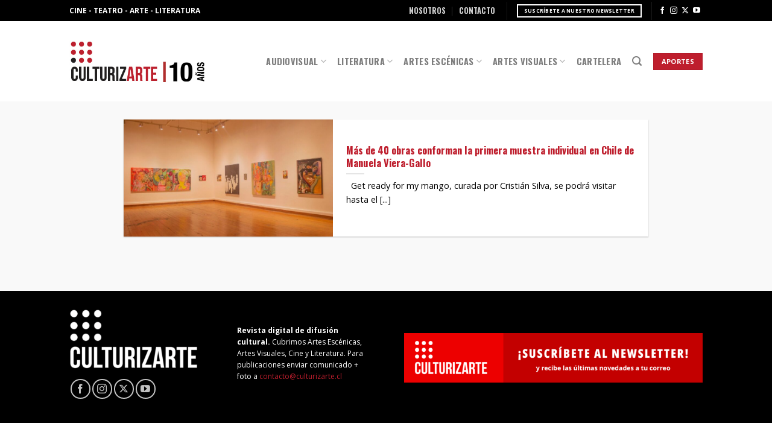

--- FILE ---
content_type: text/html; charset=UTF-8
request_url: https://culturizarte.cl/tag/cristian-silva/
body_size: 15591
content:
<!DOCTYPE html>
<!--[if IE 9 ]> <html lang="es" class="ie9 loading-site no-js"> <![endif]-->
<!--[if IE 8 ]> <html lang="es" class="ie8 loading-site no-js"> <![endif]-->
<!--[if (gte IE 9)|!(IE)]><!--><html lang="es" class="loading-site no-js"> <!--<![endif]-->
<head>
	<meta charset="UTF-8" />
	<link rel="profile" href="http://gmpg.org/xfn/11" />
	<link rel="pingback" href="https://culturizarte.cl/xmlrpc.php" />

	<script>(function(html){html.className = html.className.replace(/\bno-js\b/,'js')})(document.documentElement);</script>
		    <!-- PVC Template -->
    <script type="text/template" id="pvc-stats-view-template">
    <i class="pvc-stats-icon small" aria-hidden="true"><svg xmlns="http://www.w3.org/2000/svg" version="1.0" viewBox="0 0 502 315" preserveAspectRatio="xMidYMid meet"><g transform="translate(0,332) scale(0.1,-0.1)" fill="" stroke="none"><path d="M2394 3279 l-29 -30 -3 -207 c-2 -182 0 -211 15 -242 39 -76 157 -76 196 0 15 31 17 60 15 243 l-3 209 -33 29 c-26 23 -41 29 -80 29 -41 0 -53 -5 -78 -31z"/><path d="M3085 3251 c-45 -19 -58 -50 -96 -229 -47 -217 -49 -260 -13 -295 52 -53 146 -42 177 20 16 31 87 366 87 410 0 70 -86 122 -155 94z"/><path d="M1751 3234 c-13 -9 -29 -31 -37 -50 -12 -29 -10 -49 21 -204 19 -94 39 -189 45 -210 14 -50 54 -80 110 -80 34 0 48 6 76 34 21 21 34 44 34 59 0 14 -18 113 -40 219 -37 178 -43 195 -70 221 -36 32 -101 37 -139 11z"/><path d="M1163 3073 c-36 -7 -73 -59 -73 -102 0 -56 133 -378 171 -413 34 -32 83 -37 129 -13 70 36 67 87 -16 290 -86 209 -89 214 -129 231 -35 14 -42 15 -82 7z"/><path d="M3689 3066 c-15 -9 -33 -30 -42 -48 -48 -103 -147 -355 -147 -375 0 -98 131 -148 192 -74 13 15 57 108 97 206 80 196 84 226 37 273 -30 30 -99 39 -137 18z"/><path d="M583 2784 c-38 -19 -67 -74 -58 -113 9 -42 211 -354 242 -373 16 -10 45 -18 66 -18 51 0 107 52 107 100 0 39 -1 41 -124 234 -80 126 -108 162 -133 173 -41 17 -61 16 -100 -3z"/><path d="M4250 2784 c-14 -9 -74 -91 -133 -183 -95 -150 -107 -173 -107 -213 0 -55 33 -94 87 -104 67 -13 90 8 211 198 130 202 137 225 78 284 -27 27 -42 34 -72 34 -22 0 -50 -8 -64 -16z"/><path d="M2275 2693 c-553 -48 -1095 -270 -1585 -649 -135 -104 -459 -423 -483 -476 -23 -49 -22 -139 2 -186 73 -142 361 -457 571 -626 285 -228 642 -407 990 -497 242 -63 336 -73 660 -74 310 0 370 5 595 52 535 111 1045 392 1455 803 122 121 250 273 275 326 19 41 19 137 0 174 -41 79 -309 363 -465 492 -447 370 -946 591 -1479 653 -113 14 -422 18 -536 8z m395 -428 c171 -34 330 -124 456 -258 112 -119 167 -219 211 -378 27 -96 24 -300 -5 -401 -72 -255 -236 -447 -474 -557 -132 -62 -201 -76 -368 -76 -167 0 -236 14 -368 76 -213 98 -373 271 -451 485 -162 444 86 934 547 1084 153 49 292 57 452 25z m909 -232 c222 -123 408 -262 593 -441 76 -74 138 -139 138 -144 0 -16 -233 -242 -330 -319 -155 -123 -309 -223 -461 -299 l-81 -41 32 46 c18 26 49 83 70 128 143 306 141 649 -6 957 -25 52 -61 116 -79 142 l-34 47 45 -20 c26 -10 76 -36 113 -56z m-2057 25 c-40 -58 -105 -190 -130 -263 -110 -324 -59 -707 132 -981 25 -35 42 -64 37 -64 -19 0 -241 119 -326 174 -188 122 -406 314 -532 468 l-58 71 108 103 c185 178 428 349 672 473 66 33 121 60 123 61 2 0 -10 -19 -26 -42z"/><path d="M2375 1950 c-198 -44 -350 -190 -395 -379 -18 -76 -8 -221 19 -290 114 -284 457 -406 731 -260 98 52 188 154 231 260 27 69 37 214 19 290 -38 163 -166 304 -326 360 -67 23 -215 33 -279 19z"/></g></svg></i>
	 <%= total_view %> vistas	<% if ( today_view > 0 ) { %>
		<span class="views_today">,  <%= today_view %> vistas</span>
	<% } %>
	</span>
	</script>
		    <meta name='robots' content='index, follow, max-image-preview:large, max-snippet:-1, max-video-preview:-1' />
	<style>img:is([sizes="auto" i], [sizes^="auto," i]) { contain-intrinsic-size: 3000px 1500px }</style>
	<meta name="viewport" content="width=device-width, initial-scale=1, maximum-scale=1" /><!-- Etiqueta de Google (gtag.js) modo de consentimiento dataLayer añadido por Site Kit -->
<script type="text/javascript" id="google_gtagjs-js-consent-mode-data-layer">
/* <![CDATA[ */
window.dataLayer = window.dataLayer || [];function gtag(){dataLayer.push(arguments);}
gtag('consent', 'default', {"ad_personalization":"denied","ad_storage":"denied","ad_user_data":"denied","analytics_storage":"denied","functionality_storage":"denied","security_storage":"denied","personalization_storage":"denied","region":["AT","BE","BG","CH","CY","CZ","DE","DK","EE","ES","FI","FR","GB","GR","HR","HU","IE","IS","IT","LI","LT","LU","LV","MT","NL","NO","PL","PT","RO","SE","SI","SK"],"wait_for_update":500});
window._googlesitekitConsentCategoryMap = {"statistics":["analytics_storage"],"marketing":["ad_storage","ad_user_data","ad_personalization"],"functional":["functionality_storage","security_storage"],"preferences":["personalization_storage"]};
window._googlesitekitConsents = {"ad_personalization":"denied","ad_storage":"denied","ad_user_data":"denied","analytics_storage":"denied","functionality_storage":"denied","security_storage":"denied","personalization_storage":"denied","region":["AT","BE","BG","CH","CY","CZ","DE","DK","EE","ES","FI","FR","GB","GR","HR","HU","IE","IS","IT","LI","LT","LU","LV","MT","NL","NO","PL","PT","RO","SE","SI","SK"],"wait_for_update":500};
/* ]]> */
</script>
<!-- Fin de la etiqueta Google (gtag.js) modo de consentimiento dataLayer añadido por Site Kit -->

	<!-- This site is optimized with the Yoast SEO plugin v26.2 - https://yoast.com/wordpress/plugins/seo/ -->
	<title>Cristián Silva archivos - CULTURIZARTE</title>
	<link rel="canonical" href="https://culturizarte.cl/tag/cristian-silva/" />
	<meta property="og:locale" content="es_ES" />
	<meta property="og:type" content="article" />
	<meta property="og:title" content="Cristián Silva archivos - CULTURIZARTE" />
	<meta property="og:url" content="https://culturizarte.cl/tag/cristian-silva/" />
	<meta property="og:site_name" content="CULTURIZARTE" />
	<meta name="twitter:card" content="summary_large_image" />
	<meta name="twitter:site" content="@_culturizarte_" />
	<script type="application/ld+json" class="yoast-schema-graph">{"@context":"https://schema.org","@graph":[{"@type":"CollectionPage","@id":"https://culturizarte.cl/tag/cristian-silva/","url":"https://culturizarte.cl/tag/cristian-silva/","name":"Cristián Silva archivos - CULTURIZARTE","isPartOf":{"@id":"https://culturizarte.cl/#website"},"primaryImageOfPage":{"@id":"https://culturizarte.cl/tag/cristian-silva/#primaryimage"},"image":{"@id":"https://culturizarte.cl/tag/cristian-silva/#primaryimage"},"thumbnailUrl":"https://culturizarte.cl/wp-content/uploads/2022/08/Fotografias-de-Mariana-Torres-2.jpeg","breadcrumb":{"@id":"https://culturizarte.cl/tag/cristian-silva/#breadcrumb"},"inLanguage":"es"},{"@type":"ImageObject","inLanguage":"es","@id":"https://culturizarte.cl/tag/cristian-silva/#primaryimage","url":"https://culturizarte.cl/wp-content/uploads/2022/08/Fotografias-de-Mariana-Torres-2.jpeg","contentUrl":"https://culturizarte.cl/wp-content/uploads/2022/08/Fotografias-de-Mariana-Torres-2.jpeg","width":1280,"height":853},{"@type":"BreadcrumbList","@id":"https://culturizarte.cl/tag/cristian-silva/#breadcrumb","itemListElement":[{"@type":"ListItem","position":1,"name":"Portada","item":"https://culturizarte.cl/"},{"@type":"ListItem","position":2,"name":"Cristián Silva"}]},{"@type":"WebSite","@id":"https://culturizarte.cl/#website","url":"https://culturizarte.cl/","name":"Culturizarte","description":"Toda la cultura de Chile en un lugar","publisher":{"@id":"https://culturizarte.cl/#organization"},"potentialAction":[{"@type":"SearchAction","target":{"@type":"EntryPoint","urlTemplate":"https://culturizarte.cl/?s={search_term_string}"},"query-input":{"@type":"PropertyValueSpecification","valueRequired":true,"valueName":"search_term_string"}}],"inLanguage":"es"},{"@type":"Organization","@id":"https://culturizarte.cl/#organization","name":"Culturizarte","url":"https://culturizarte.cl/","logo":{"@type":"ImageObject","inLanguage":"es","@id":"https://culturizarte.cl/#/schema/logo/image/","url":"https://culturizarte.cl/wp-content/uploads/2018/06/Logo-Culturizarte-websmall.png","contentUrl":"https://culturizarte.cl/wp-content/uploads/2018/06/Logo-Culturizarte-websmall.png","width":"250","height":"132","caption":"Culturizarte"},"image":{"@id":"https://culturizarte.cl/#/schema/logo/image/"},"sameAs":["https://www.facebook.com/culturizartegalia/","https://x.com/_culturizarte_","https://www.instagram.com/culturizarte.cl/?hl=es","https://www.youtube.com/channel/UCkiqmPJK2gCu9AUT3awGG3w"]}]}</script>
	<!-- / Yoast SEO plugin. -->


<link rel='dns-prefetch' href='//www.googletagmanager.com' />
<link rel="alternate" type="application/rss+xml" title="CULTURIZARTE &raquo; Feed" href="https://culturizarte.cl/feed/" />
<link rel="alternate" type="application/rss+xml" title="CULTURIZARTE &raquo; Feed de los comentarios" href="https://culturizarte.cl/comments/feed/" />
<link rel="alternate" type="application/rss+xml" title="CULTURIZARTE &raquo; Etiqueta Cristián Silva del feed" href="https://culturizarte.cl/tag/cristian-silva/feed/" />
<script type="text/javascript">
/* <![CDATA[ */
window._wpemojiSettings = {"baseUrl":"https:\/\/s.w.org\/images\/core\/emoji\/16.0.1\/72x72\/","ext":".png","svgUrl":"https:\/\/s.w.org\/images\/core\/emoji\/16.0.1\/svg\/","svgExt":".svg","source":{"concatemoji":"https:\/\/culturizarte.cl\/wp-includes\/js\/wp-emoji-release.min.js?ver=6.8.3"}};
/*! This file is auto-generated */
!function(s,n){var o,i,e;function c(e){try{var t={supportTests:e,timestamp:(new Date).valueOf()};sessionStorage.setItem(o,JSON.stringify(t))}catch(e){}}function p(e,t,n){e.clearRect(0,0,e.canvas.width,e.canvas.height),e.fillText(t,0,0);var t=new Uint32Array(e.getImageData(0,0,e.canvas.width,e.canvas.height).data),a=(e.clearRect(0,0,e.canvas.width,e.canvas.height),e.fillText(n,0,0),new Uint32Array(e.getImageData(0,0,e.canvas.width,e.canvas.height).data));return t.every(function(e,t){return e===a[t]})}function u(e,t){e.clearRect(0,0,e.canvas.width,e.canvas.height),e.fillText(t,0,0);for(var n=e.getImageData(16,16,1,1),a=0;a<n.data.length;a++)if(0!==n.data[a])return!1;return!0}function f(e,t,n,a){switch(t){case"flag":return n(e,"\ud83c\udff3\ufe0f\u200d\u26a7\ufe0f","\ud83c\udff3\ufe0f\u200b\u26a7\ufe0f")?!1:!n(e,"\ud83c\udde8\ud83c\uddf6","\ud83c\udde8\u200b\ud83c\uddf6")&&!n(e,"\ud83c\udff4\udb40\udc67\udb40\udc62\udb40\udc65\udb40\udc6e\udb40\udc67\udb40\udc7f","\ud83c\udff4\u200b\udb40\udc67\u200b\udb40\udc62\u200b\udb40\udc65\u200b\udb40\udc6e\u200b\udb40\udc67\u200b\udb40\udc7f");case"emoji":return!a(e,"\ud83e\udedf")}return!1}function g(e,t,n,a){var r="undefined"!=typeof WorkerGlobalScope&&self instanceof WorkerGlobalScope?new OffscreenCanvas(300,150):s.createElement("canvas"),o=r.getContext("2d",{willReadFrequently:!0}),i=(o.textBaseline="top",o.font="600 32px Arial",{});return e.forEach(function(e){i[e]=t(o,e,n,a)}),i}function t(e){var t=s.createElement("script");t.src=e,t.defer=!0,s.head.appendChild(t)}"undefined"!=typeof Promise&&(o="wpEmojiSettingsSupports",i=["flag","emoji"],n.supports={everything:!0,everythingExceptFlag:!0},e=new Promise(function(e){s.addEventListener("DOMContentLoaded",e,{once:!0})}),new Promise(function(t){var n=function(){try{var e=JSON.parse(sessionStorage.getItem(o));if("object"==typeof e&&"number"==typeof e.timestamp&&(new Date).valueOf()<e.timestamp+604800&&"object"==typeof e.supportTests)return e.supportTests}catch(e){}return null}();if(!n){if("undefined"!=typeof Worker&&"undefined"!=typeof OffscreenCanvas&&"undefined"!=typeof URL&&URL.createObjectURL&&"undefined"!=typeof Blob)try{var e="postMessage("+g.toString()+"("+[JSON.stringify(i),f.toString(),p.toString(),u.toString()].join(",")+"));",a=new Blob([e],{type:"text/javascript"}),r=new Worker(URL.createObjectURL(a),{name:"wpTestEmojiSupports"});return void(r.onmessage=function(e){c(n=e.data),r.terminate(),t(n)})}catch(e){}c(n=g(i,f,p,u))}t(n)}).then(function(e){for(var t in e)n.supports[t]=e[t],n.supports.everything=n.supports.everything&&n.supports[t],"flag"!==t&&(n.supports.everythingExceptFlag=n.supports.everythingExceptFlag&&n.supports[t]);n.supports.everythingExceptFlag=n.supports.everythingExceptFlag&&!n.supports.flag,n.DOMReady=!1,n.readyCallback=function(){n.DOMReady=!0}}).then(function(){return e}).then(function(){var e;n.supports.everything||(n.readyCallback(),(e=n.source||{}).concatemoji?t(e.concatemoji):e.wpemoji&&e.twemoji&&(t(e.twemoji),t(e.wpemoji)))}))}((window,document),window._wpemojiSettings);
/* ]]> */
</script>
<style id='wp-emoji-styles-inline-css' type='text/css'>

	img.wp-smiley, img.emoji {
		display: inline !important;
		border: none !important;
		box-shadow: none !important;
		height: 1em !important;
		width: 1em !important;
		margin: 0 0.07em !important;
		vertical-align: -0.1em !important;
		background: none !important;
		padding: 0 !important;
	}
</style>
<link rel='stylesheet' id='wp-block-library-css' href='https://culturizarte.cl/wp-includes/css/dist/block-library/style.min.css?ver=6.8.3' type='text/css' media='all' />
<style id='classic-theme-styles-inline-css' type='text/css'>
/*! This file is auto-generated */
.wp-block-button__link{color:#fff;background-color:#32373c;border-radius:9999px;box-shadow:none;text-decoration:none;padding:calc(.667em + 2px) calc(1.333em + 2px);font-size:1.125em}.wp-block-file__button{background:#32373c;color:#fff;text-decoration:none}
</style>
<style id='global-styles-inline-css' type='text/css'>
:root{--wp--preset--aspect-ratio--square: 1;--wp--preset--aspect-ratio--4-3: 4/3;--wp--preset--aspect-ratio--3-4: 3/4;--wp--preset--aspect-ratio--3-2: 3/2;--wp--preset--aspect-ratio--2-3: 2/3;--wp--preset--aspect-ratio--16-9: 16/9;--wp--preset--aspect-ratio--9-16: 9/16;--wp--preset--color--black: #000000;--wp--preset--color--cyan-bluish-gray: #abb8c3;--wp--preset--color--white: #ffffff;--wp--preset--color--pale-pink: #f78da7;--wp--preset--color--vivid-red: #cf2e2e;--wp--preset--color--luminous-vivid-orange: #ff6900;--wp--preset--color--luminous-vivid-amber: #fcb900;--wp--preset--color--light-green-cyan: #7bdcb5;--wp--preset--color--vivid-green-cyan: #00d084;--wp--preset--color--pale-cyan-blue: #8ed1fc;--wp--preset--color--vivid-cyan-blue: #0693e3;--wp--preset--color--vivid-purple: #9b51e0;--wp--preset--gradient--vivid-cyan-blue-to-vivid-purple: linear-gradient(135deg,rgba(6,147,227,1) 0%,rgb(155,81,224) 100%);--wp--preset--gradient--light-green-cyan-to-vivid-green-cyan: linear-gradient(135deg,rgb(122,220,180) 0%,rgb(0,208,130) 100%);--wp--preset--gradient--luminous-vivid-amber-to-luminous-vivid-orange: linear-gradient(135deg,rgba(252,185,0,1) 0%,rgba(255,105,0,1) 100%);--wp--preset--gradient--luminous-vivid-orange-to-vivid-red: linear-gradient(135deg,rgba(255,105,0,1) 0%,rgb(207,46,46) 100%);--wp--preset--gradient--very-light-gray-to-cyan-bluish-gray: linear-gradient(135deg,rgb(238,238,238) 0%,rgb(169,184,195) 100%);--wp--preset--gradient--cool-to-warm-spectrum: linear-gradient(135deg,rgb(74,234,220) 0%,rgb(151,120,209) 20%,rgb(207,42,186) 40%,rgb(238,44,130) 60%,rgb(251,105,98) 80%,rgb(254,248,76) 100%);--wp--preset--gradient--blush-light-purple: linear-gradient(135deg,rgb(255,206,236) 0%,rgb(152,150,240) 100%);--wp--preset--gradient--blush-bordeaux: linear-gradient(135deg,rgb(254,205,165) 0%,rgb(254,45,45) 50%,rgb(107,0,62) 100%);--wp--preset--gradient--luminous-dusk: linear-gradient(135deg,rgb(255,203,112) 0%,rgb(199,81,192) 50%,rgb(65,88,208) 100%);--wp--preset--gradient--pale-ocean: linear-gradient(135deg,rgb(255,245,203) 0%,rgb(182,227,212) 50%,rgb(51,167,181) 100%);--wp--preset--gradient--electric-grass: linear-gradient(135deg,rgb(202,248,128) 0%,rgb(113,206,126) 100%);--wp--preset--gradient--midnight: linear-gradient(135deg,rgb(2,3,129) 0%,rgb(40,116,252) 100%);--wp--preset--font-size--small: 13px;--wp--preset--font-size--medium: 20px;--wp--preset--font-size--large: 36px;--wp--preset--font-size--x-large: 42px;--wp--preset--spacing--20: 0.44rem;--wp--preset--spacing--30: 0.67rem;--wp--preset--spacing--40: 1rem;--wp--preset--spacing--50: 1.5rem;--wp--preset--spacing--60: 2.25rem;--wp--preset--spacing--70: 3.38rem;--wp--preset--spacing--80: 5.06rem;--wp--preset--shadow--natural: 6px 6px 9px rgba(0, 0, 0, 0.2);--wp--preset--shadow--deep: 12px 12px 50px rgba(0, 0, 0, 0.4);--wp--preset--shadow--sharp: 6px 6px 0px rgba(0, 0, 0, 0.2);--wp--preset--shadow--outlined: 6px 6px 0px -3px rgba(255, 255, 255, 1), 6px 6px rgba(0, 0, 0, 1);--wp--preset--shadow--crisp: 6px 6px 0px rgba(0, 0, 0, 1);}:where(.is-layout-flex){gap: 0.5em;}:where(.is-layout-grid){gap: 0.5em;}body .is-layout-flex{display: flex;}.is-layout-flex{flex-wrap: wrap;align-items: center;}.is-layout-flex > :is(*, div){margin: 0;}body .is-layout-grid{display: grid;}.is-layout-grid > :is(*, div){margin: 0;}:where(.wp-block-columns.is-layout-flex){gap: 2em;}:where(.wp-block-columns.is-layout-grid){gap: 2em;}:where(.wp-block-post-template.is-layout-flex){gap: 1.25em;}:where(.wp-block-post-template.is-layout-grid){gap: 1.25em;}.has-black-color{color: var(--wp--preset--color--black) !important;}.has-cyan-bluish-gray-color{color: var(--wp--preset--color--cyan-bluish-gray) !important;}.has-white-color{color: var(--wp--preset--color--white) !important;}.has-pale-pink-color{color: var(--wp--preset--color--pale-pink) !important;}.has-vivid-red-color{color: var(--wp--preset--color--vivid-red) !important;}.has-luminous-vivid-orange-color{color: var(--wp--preset--color--luminous-vivid-orange) !important;}.has-luminous-vivid-amber-color{color: var(--wp--preset--color--luminous-vivid-amber) !important;}.has-light-green-cyan-color{color: var(--wp--preset--color--light-green-cyan) !important;}.has-vivid-green-cyan-color{color: var(--wp--preset--color--vivid-green-cyan) !important;}.has-pale-cyan-blue-color{color: var(--wp--preset--color--pale-cyan-blue) !important;}.has-vivid-cyan-blue-color{color: var(--wp--preset--color--vivid-cyan-blue) !important;}.has-vivid-purple-color{color: var(--wp--preset--color--vivid-purple) !important;}.has-black-background-color{background-color: var(--wp--preset--color--black) !important;}.has-cyan-bluish-gray-background-color{background-color: var(--wp--preset--color--cyan-bluish-gray) !important;}.has-white-background-color{background-color: var(--wp--preset--color--white) !important;}.has-pale-pink-background-color{background-color: var(--wp--preset--color--pale-pink) !important;}.has-vivid-red-background-color{background-color: var(--wp--preset--color--vivid-red) !important;}.has-luminous-vivid-orange-background-color{background-color: var(--wp--preset--color--luminous-vivid-orange) !important;}.has-luminous-vivid-amber-background-color{background-color: var(--wp--preset--color--luminous-vivid-amber) !important;}.has-light-green-cyan-background-color{background-color: var(--wp--preset--color--light-green-cyan) !important;}.has-vivid-green-cyan-background-color{background-color: var(--wp--preset--color--vivid-green-cyan) !important;}.has-pale-cyan-blue-background-color{background-color: var(--wp--preset--color--pale-cyan-blue) !important;}.has-vivid-cyan-blue-background-color{background-color: var(--wp--preset--color--vivid-cyan-blue) !important;}.has-vivid-purple-background-color{background-color: var(--wp--preset--color--vivid-purple) !important;}.has-black-border-color{border-color: var(--wp--preset--color--black) !important;}.has-cyan-bluish-gray-border-color{border-color: var(--wp--preset--color--cyan-bluish-gray) !important;}.has-white-border-color{border-color: var(--wp--preset--color--white) !important;}.has-pale-pink-border-color{border-color: var(--wp--preset--color--pale-pink) !important;}.has-vivid-red-border-color{border-color: var(--wp--preset--color--vivid-red) !important;}.has-luminous-vivid-orange-border-color{border-color: var(--wp--preset--color--luminous-vivid-orange) !important;}.has-luminous-vivid-amber-border-color{border-color: var(--wp--preset--color--luminous-vivid-amber) !important;}.has-light-green-cyan-border-color{border-color: var(--wp--preset--color--light-green-cyan) !important;}.has-vivid-green-cyan-border-color{border-color: var(--wp--preset--color--vivid-green-cyan) !important;}.has-pale-cyan-blue-border-color{border-color: var(--wp--preset--color--pale-cyan-blue) !important;}.has-vivid-cyan-blue-border-color{border-color: var(--wp--preset--color--vivid-cyan-blue) !important;}.has-vivid-purple-border-color{border-color: var(--wp--preset--color--vivid-purple) !important;}.has-vivid-cyan-blue-to-vivid-purple-gradient-background{background: var(--wp--preset--gradient--vivid-cyan-blue-to-vivid-purple) !important;}.has-light-green-cyan-to-vivid-green-cyan-gradient-background{background: var(--wp--preset--gradient--light-green-cyan-to-vivid-green-cyan) !important;}.has-luminous-vivid-amber-to-luminous-vivid-orange-gradient-background{background: var(--wp--preset--gradient--luminous-vivid-amber-to-luminous-vivid-orange) !important;}.has-luminous-vivid-orange-to-vivid-red-gradient-background{background: var(--wp--preset--gradient--luminous-vivid-orange-to-vivid-red) !important;}.has-very-light-gray-to-cyan-bluish-gray-gradient-background{background: var(--wp--preset--gradient--very-light-gray-to-cyan-bluish-gray) !important;}.has-cool-to-warm-spectrum-gradient-background{background: var(--wp--preset--gradient--cool-to-warm-spectrum) !important;}.has-blush-light-purple-gradient-background{background: var(--wp--preset--gradient--blush-light-purple) !important;}.has-blush-bordeaux-gradient-background{background: var(--wp--preset--gradient--blush-bordeaux) !important;}.has-luminous-dusk-gradient-background{background: var(--wp--preset--gradient--luminous-dusk) !important;}.has-pale-ocean-gradient-background{background: var(--wp--preset--gradient--pale-ocean) !important;}.has-electric-grass-gradient-background{background: var(--wp--preset--gradient--electric-grass) !important;}.has-midnight-gradient-background{background: var(--wp--preset--gradient--midnight) !important;}.has-small-font-size{font-size: var(--wp--preset--font-size--small) !important;}.has-medium-font-size{font-size: var(--wp--preset--font-size--medium) !important;}.has-large-font-size{font-size: var(--wp--preset--font-size--large) !important;}.has-x-large-font-size{font-size: var(--wp--preset--font-size--x-large) !important;}
:where(.wp-block-post-template.is-layout-flex){gap: 1.25em;}:where(.wp-block-post-template.is-layout-grid){gap: 1.25em;}
:where(.wp-block-columns.is-layout-flex){gap: 2em;}:where(.wp-block-columns.is-layout-grid){gap: 2em;}
:root :where(.wp-block-pullquote){font-size: 1.5em;line-height: 1.6;}
</style>
<link rel='stylesheet' id='contact-form-7-css' href='https://culturizarte.cl/wp-content/plugins/contact-form-7/includes/css/styles.css?ver=6.1.3' type='text/css' media='all' />
<link rel='stylesheet' id='a3-pvc-style-css' href='https://culturizarte.cl/wp-content/plugins/page-views-count/assets/css/style.min.css?ver=2.8.7' type='text/css' media='all' />
<link rel='stylesheet' id='flatsome-icons-css' href='https://culturizarte.cl/wp-content/themes/flatsome/assets/css/fl-icons.css?ver=3.12' type='text/css' media='all' />
<link rel='stylesheet' id='a3pvc-css' href='//culturizarte.cl/wp-content/uploads/sass/pvc.min.css?ver=1746499698' type='text/css' media='all' />
<link rel='stylesheet' id='flatsome-main-css' href='https://culturizarte.cl/wp-content/themes/flatsome/assets/css/flatsome.css?ver=3.13.3' type='text/css' media='all' />
<link rel='stylesheet' id='flatsome-style-css' href='https://culturizarte.cl/wp-content/themes/culturizarte/style.css?ver=3.0' type='text/css' media='all' />
<script type="text/javascript" src="https://culturizarte.cl/wp-includes/js/jquery/jquery.min.js?ver=3.7.1" id="jquery-core-js"></script>
<script type="text/javascript" src="https://culturizarte.cl/wp-includes/js/jquery/jquery-migrate.min.js?ver=3.4.1" id="jquery-migrate-js"></script>
<script type="text/javascript" src="https://culturizarte.cl/wp-includes/js/underscore.min.js?ver=1.13.7" id="underscore-js"></script>
<script type="text/javascript" src="https://culturizarte.cl/wp-includes/js/backbone.min.js?ver=1.6.0" id="backbone-js"></script>
<script type="text/javascript" id="a3-pvc-backbone-js-extra">
/* <![CDATA[ */
var pvc_vars = {"rest_api_url":"https:\/\/culturizarte.cl\/wp-json\/pvc\/v1","ajax_url":"https:\/\/culturizarte.cl\/wp-admin\/admin-ajax.php","security":"9e05c69011","ajax_load_type":"admin_ajax"};
/* ]]> */
</script>
<script type="text/javascript" src="https://culturizarte.cl/wp-content/plugins/page-views-count/assets/js/pvc.backbone.min.js?ver=2.8.7" id="a3-pvc-backbone-js"></script>

<!-- Fragmento de código de la etiqueta de Google (gtag.js) añadida por Site Kit -->
<!-- Fragmento de código de Google Analytics añadido por Site Kit -->
<script type="text/javascript" src="https://www.googletagmanager.com/gtag/js?id=GT-NC8BX9M" id="google_gtagjs-js" async></script>
<script type="text/javascript" id="google_gtagjs-js-after">
/* <![CDATA[ */
window.dataLayer = window.dataLayer || [];function gtag(){dataLayer.push(arguments);}
gtag("set","linker",{"domains":["culturizarte.cl"]});
gtag("js", new Date());
gtag("set", "developer_id.dZTNiMT", true);
gtag("config", "GT-NC8BX9M");
/* ]]> */
</script>
<link rel="https://api.w.org/" href="https://culturizarte.cl/wp-json/" /><link rel="alternate" title="JSON" type="application/json" href="https://culturizarte.cl/wp-json/wp/v2/tags/16994" /><link rel="EditURI" type="application/rsd+xml" title="RSD" href="https://culturizarte.cl/xmlrpc.php?rsd" />
<meta name="generator" content="WordPress 6.8.3" />
<meta name="generator" content="Site Kit by Google 1.164.0" /><style>.bg{opacity: 0; transition: opacity 1s; -webkit-transition: opacity 1s;} .bg-loaded{opacity: 1;}</style><!--[if IE]><link rel="stylesheet" type="text/css" href="https://culturizarte.cl/wp-content/themes/flatsome/assets/css/ie-fallback.css"><script src="//cdnjs.cloudflare.com/ajax/libs/html5shiv/3.6.1/html5shiv.js"></script><script>var head = document.getElementsByTagName('head')[0],style = document.createElement('style');style.type = 'text/css';style.styleSheet.cssText = ':before,:after{content:none !important';head.appendChild(style);setTimeout(function(){head.removeChild(style);}, 0);</script><script src="https://culturizarte.cl/wp-content/themes/flatsome/assets/libs/ie-flexibility.js"></script><![endif]--><link rel="preconnect" href="https://fonts.googleapis.com">
<link rel="preconnect" href="https://fonts.gstatic.com" crossorigin>
<link href="https://fonts.googleapis.com/css2?family=Open+Sans:ital,wght@0,300..800;1,300..800&family=Oswald:wght@200..700&display=swap" rel="stylesheet">
<meta name="google-site-verification" content="TgA-bU-CgvDiYkx_20tG4WqccR3uTLm5GiJ7LXIejRQ">
<!-- Metaetiquetas de Google AdSense añadidas por Site Kit -->
<meta name="google-adsense-platform-account" content="ca-host-pub-2644536267352236">
<meta name="google-adsense-platform-domain" content="sitekit.withgoogle.com">
<!-- Acabar con las metaetiquetas de Google AdSense añadidas por Site Kit -->
<noscript><style>.lazyload[data-src]{display:none !important;}</style></noscript><style>.lazyload{background-image:none !important;}.lazyload:before{background-image:none !important;}</style><link rel="icon" href="https://culturizarte.cl/wp-content/uploads/2018/06/favicon.png" sizes="32x32" />
<link rel="icon" href="https://culturizarte.cl/wp-content/uploads/2018/06/favicon.png" sizes="192x192" />
<link rel="apple-touch-icon" href="https://culturizarte.cl/wp-content/uploads/2018/06/favicon.png" />
<meta name="msapplication-TileImage" content="https://culturizarte.cl/wp-content/uploads/2018/06/favicon.png" />
<style id="custom-css" type="text/css">:root {--primary-color: #be1e2d;}.sticky-add-to-cart--active, #wrapper,#main,#main.dark{background-color: #f9f9f9}.header-main{height: 133px}#logo img{max-height: 133px}#logo{width:226px;}#logo img{padding:15px 0;}.header-bottom{min-height: 100px}.header-top{min-height: 35px}.transparent .header-main{height: 82px}.transparent #logo img{max-height: 82px}.has-transparent + .page-title:first-of-type,.has-transparent + #main > .page-title,.has-transparent + #main > div > .page-title,.has-transparent + #main .page-header-wrapper:first-of-type .page-title{padding-top: 112px;}.header.show-on-scroll,.stuck .header-main{height:70px!important}.stuck #logo img{max-height: 70px!important}.header-bg-color, .header-wrapper {background-color: rgba(255,255,255,0.97)}.header-bottom {background-color: #ffffff}.header-main .nav > li > a{line-height: 14px }@media (max-width: 549px) {.header-main{height: 70px}#logo img{max-height: 70px}}.nav-dropdown{border-radius:3px}.nav-dropdown{font-size:79%}.header-top{background-color:#000000!important;}.blog-wrapper{background-color: #f9f9f9;}/* Color */.accordion-title.active, .has-icon-bg .icon .icon-inner,.logo a, .primary.is-underline, .primary.is-link, .badge-outline .badge-inner, .nav-outline > li.active> a,.nav-outline >li.active > a, .cart-icon strong,[data-color='primary'], .is-outline.primary{color: #be1e2d;}/* Color !important */[data-text-color="primary"]{color: #be1e2d!important;}/* Background Color */[data-text-bg="primary"]{background-color: #be1e2d;}/* Background */.scroll-to-bullets a,.featured-title, .label-new.menu-item > a:after, .nav-pagination > li > .current,.nav-pagination > li > span:hover,.nav-pagination > li > a:hover,.has-hover:hover .badge-outline .badge-inner,button[type="submit"], .button.wc-forward:not(.checkout):not(.checkout-button), .button.submit-button, .button.primary:not(.is-outline),.featured-table .title,.is-outline:hover, .has-icon:hover .icon-label,.nav-dropdown-bold .nav-column li > a:hover, .nav-dropdown.nav-dropdown-bold > li > a:hover, .nav-dropdown-bold.dark .nav-column li > a:hover, .nav-dropdown.nav-dropdown-bold.dark > li > a:hover, .is-outline:hover, .tagcloud a:hover,.grid-tools a, input[type='submit']:not(.is-form), .box-badge:hover .box-text, input.button.alt,.nav-box > li > a:hover,.nav-box > li.active > a,.nav-pills > li.active > a ,.current-dropdown .cart-icon strong, .cart-icon:hover strong, .nav-line-bottom > li > a:before, .nav-line-grow > li > a:before, .nav-line > li > a:before,.banner, .header-top, .slider-nav-circle .flickity-prev-next-button:hover svg, .slider-nav-circle .flickity-prev-next-button:hover .arrow, .primary.is-outline:hover, .button.primary:not(.is-outline), input[type='submit'].primary, input[type='submit'].primary, input[type='reset'].button, input[type='button'].primary, .badge-inner{background-color: #be1e2d;}/* Border */.nav-vertical.nav-tabs > li.active > a,.scroll-to-bullets a.active,.nav-pagination > li > .current,.nav-pagination > li > span:hover,.nav-pagination > li > a:hover,.has-hover:hover .badge-outline .badge-inner,.accordion-title.active,.featured-table,.is-outline:hover, .tagcloud a:hover,blockquote, .has-border, .cart-icon strong:after,.cart-icon strong,.blockUI:before, .processing:before,.loading-spin, .slider-nav-circle .flickity-prev-next-button:hover svg, .slider-nav-circle .flickity-prev-next-button:hover .arrow, .primary.is-outline:hover{border-color: #be1e2d}.nav-tabs > li.active > a{border-top-color: #be1e2d}.widget_shopping_cart_content .blockUI.blockOverlay:before { border-left-color: #be1e2d }.woocommerce-checkout-review-order .blockUI.blockOverlay:before { border-left-color: #be1e2d }/* Fill */.slider .flickity-prev-next-button:hover svg,.slider .flickity-prev-next-button:hover .arrow{fill: #be1e2d;}/* Background Color */[data-icon-label]:after, .secondary.is-underline:hover,.secondary.is-outline:hover,.icon-label,.button.secondary:not(.is-outline),.button.alt:not(.is-outline), .badge-inner.on-sale, .button.checkout, .single_add_to_cart_button, .current .breadcrumb-step{ background-color:#000000; }[data-text-bg="secondary"]{background-color: #000000;}/* Color */.secondary.is-underline,.secondary.is-link, .secondary.is-outline,.stars a.active, .star-rating:before, .woocommerce-page .star-rating:before,.star-rating span:before, .color-secondary{color: #000000}/* Color !important */[data-text-color="secondary"]{color: #000000!important;}/* Border */.secondary.is-outline:hover{border-color:#000000}body{font-size: 100%;}body{font-family:"Open Sans", sans-serif}body{font-weight: 0}body{color: #000000}.nav > li > a {font-family:"Oswald", sans-serif;}.mobile-sidebar-levels-2 .nav > li > ul > li > a {font-family:"Oswald", sans-serif;}.nav > li > a {font-weight: 700;}.mobile-sidebar-levels-2 .nav > li > ul > li > a {font-weight: 700;}h1,h2,h3,h4,h5,h6,.heading-font, .off-canvas-center .nav-sidebar.nav-vertical > li > a{font-family: "Oswald", sans-serif;}h1,h2,h3,h4,h5,h6,.heading-font,.banner h1,.banner h2{font-weight: 700;}h1,h2,h3,h4,h5,h6,.heading-font{color: #be1e2d;}.alt-font{font-family: "Dancing Script", sans-serif;}.alt-font{font-weight: 400!important;}a{color: #be1e2d;}.absolute-footer, html{background-color: #161616}.label-new.menu-item > a:after{content:"Nuevo";}.label-hot.menu-item > a:after{content:"Caliente";}.label-sale.menu-item > a:after{content:"Oferta";}.label-popular.menu-item > a:after{content:"Popular";}</style>		<style type="text/css" id="wp-custom-css">
			body{ font-family: "Open Sans", sans-serif;}
h1, h2, h3, h4, h5, h6 { font-family: "Oswald", sans-serif;}

#top-bar ul li a {
  font-weight: 700;
  text-transform: uppercase;
}

.pvc_stats {   float: left;   padding: 5px !important;   font-size: 11px;   border-top: 1px solid #999; }		</style>
		</head>

<body class="archive tag tag-cristian-silva tag-16994 wp-theme-flatsome wp-child-theme-culturizarte lightbox nav-dropdown-has-arrow nav-dropdown-has-border">


<a class="skip-link screen-reader-text" href="#main">Skip to content</a>

<div id="wrapper">

	
	<header id="header" class="header has-sticky sticky-jump">
		<div class="header-wrapper">
			<div id="top-bar" class="header-top hide-for-sticky nav-dark">
    <div class="flex-row container">
      <div class="flex-col hide-for-medium flex-left">
          <ul class="nav nav-left medium-nav-center nav-small  nav-divided">
              <li class="html custom html_topbar_left"><strong>CINE - TEATRO - ARTE - LITERATURA</strong></li>          </ul>
      </div>

      <div class="flex-col hide-for-medium flex-center">
          <ul class="nav nav-center nav-small  nav-divided">
                        </ul>
      </div>

      <div class="flex-col hide-for-medium flex-right">
         <ul class="nav top-bar-nav nav-right nav-small  nav-divided">
              <li id="menu-item-59817" class="menu-item menu-item-type-post_type menu-item-object-page menu-item-59817 menu-item-design-default"><a href="https://culturizarte.cl/acerca-de/" class="nav-top-link">Nosotros</a></li>
<li id="menu-item-59816" class="menu-item menu-item-type-post_type menu-item-object-page menu-item-59816 menu-item-design-default"><a href="https://culturizarte.cl/contacto/" class="nav-top-link">Contacto</a></li>
<li class="header-divider"></li><li class="html header-button-2">
	<div class="header-button">
	<a rel="noopener noreferrer" href="https://culturizarte.cl/suscribete-al-newsletter/" target="_blank" class="button plain is-outline is-xsmall"  >
    <span>Suscríbete a nuestro Newsletter</span>
  </a>
	</div>
</li>
<li class="header-divider"></li><li class="html header-social-icons ml-0">
	<div class="social-icons follow-icons" ><a href="https://www.facebook.com/culturizartegalia/" target="_blank" data-label="Facebook"  rel="noopener noreferrer nofollow" class="icon plain facebook tooltip" title="Síguenos en Facebook"><i class="icon-facebook" ></i></a><a href="https://www.instagram.com/culturizarte.cl/?hl=es" target="_blank" rel="noopener noreferrer nofollow" data-label="Instagram" class="icon plain  instagram tooltip" title="Síguenos en Instagram"><i class="icon-instagram" ></i></a><a href="https://twitter.com/_culturizarte_" target="_blank"  data-label="X"  rel="noopener noreferrer nofollow" class="icon plain  twitter tooltip" title="Siguenos en X"><i class="icon-twitter" ></i></a><a href="https://www.youtube.com/channel/UCkiqmPJK2gCu9AUT3awGG3w" target="_blank" rel="noopener noreferrer nofollow" data-label="YouTube" class="icon plain  youtube tooltip" title="Síguenos en Youtube"><i class="icon-youtube" ></i></a></div></li>          </ul>
      </div>

            <div class="flex-col show-for-medium flex-grow">
          <ul class="nav nav-center nav-small mobile-nav  nav-divided">
              <li class="html custom html_topbar_left"><strong>CINE - TEATRO - ARTE - LITERATURA</strong></li>          </ul>
      </div>
      
    </div>
</div>
<div id="masthead" class="header-main ">
      <div class="header-inner flex-row container logo-left medium-logo-center" role="navigation">

          <!-- Logo -->
          <div id="logo" class="flex-col logo">
            <!-- Header logo -->
<a href="https://culturizarte.cl/" title="CULTURIZARTE - Toda la cultura de Chile en un lugar" rel="home">
    <img width="226" height="133" src="[data-uri]" class="header_logo header-logo lazyload" alt="CULTURIZARTE" data-src="https://culturizarte.cl/wp-content/uploads/2025/10/10-anos-web.png" decoding="async" data-eio-rwidth="364" data-eio-rheight="111" /><noscript><img width="226" height="133" src="https://culturizarte.cl/wp-content/uploads/2025/10/10-anos-web.png" class="header_logo header-logo" alt="CULTURIZARTE" data-eio="l" /></noscript><img  width="226" height="133" src="[data-uri]" class="header-logo-dark lazyload" alt="CULTURIZARTE" data-src="https://culturizarte.cl/wp-content/uploads/2025/10/10-anos-web.png" decoding="async" data-eio-rwidth="364" data-eio-rheight="111" /><noscript><img  width="226" height="133" src="https://culturizarte.cl/wp-content/uploads/2025/10/10-anos-web.png" class="header-logo-dark" alt="CULTURIZARTE" data-eio="l" /></noscript></a>
          </div>

          <!-- Mobile Left Elements -->
          <div class="flex-col show-for-medium flex-left">
            <ul class="mobile-nav nav nav-left ">
              <li class="header-search header-search-lightbox has-icon">
			<a href="#search-lightbox" aria-label="Search" data-open="#search-lightbox" data-focus="input.search-field"
		class="is-small">
		<i class="icon-search" style="font-size:16px;"></i></a>
			
	<div id="search-lightbox" class="mfp-hide dark text-center">
		<div class="searchform-wrapper ux-search-box relative is-large"><form method="get" class="searchform" action="https://culturizarte.cl/" role="search">
		<div class="flex-row relative">
			<div class="flex-col flex-grow">
	   	   <input type="search" class="search-field mb-0" name="s" value="" id="s" placeholder="Buscar" />
			</div>
			<div class="flex-col">
				<button type="submit" class="ux-search-submit submit-button secondary button icon mb-0" aria-label="Submit">
					<i class="icon-search" ></i>				</button>
			</div>
		</div>
    <div class="live-search-results text-left z-top"></div>
</form>
</div>	</div>
</li>
            </ul>
          </div>

          <!-- Left Elements -->
          <div class="flex-col hide-for-medium flex-left
            flex-grow">
            <ul class="header-nav header-nav-main nav nav-left  nav-line-grow nav-size-medium nav-spacing-medium nav-uppercase" >
                          </ul>
          </div>

          <!-- Right Elements -->
          <div class="flex-col hide-for-medium flex-right">
            <ul class="header-nav header-nav-main nav nav-right  nav-line-grow nav-size-medium nav-spacing-medium nav-uppercase">
              <li id="menu-item-16523" class="menu-item menu-item-type-taxonomy menu-item-object-category menu-item-has-children menu-item-16523 menu-item-design-default has-dropdown"><a href="https://culturizarte.cl/categoria/audiovisual/cine/" class="nav-top-link">Audiovisual<i class="icon-angle-down" ></i></a>
<ul class="sub-menu nav-dropdown nav-dropdown-simple dropdown-uppercase">
	<li id="menu-item-24082" class="menu-item menu-item-type-custom menu-item-object-custom menu-item-24082"><a href="https://culturizarte.cl/categoria/audiovisual/cine/">Cine</a></li>
	<li id="menu-item-24085" class="menu-item menu-item-type-custom menu-item-object-custom menu-item-24085"><a href="https://culturizarte.cl/categoria/cine+perfil/">Series</a></li>
	<li id="menu-item-24083" class="menu-item menu-item-type-custom menu-item-object-custom menu-item-24083"><a href="https://culturizarte.cl/categoria/cine+entrevista/">Entrevistas</a></li>
	<li id="menu-item-24081" class="menu-item menu-item-type-custom menu-item-object-custom menu-item-24081"><a href="https://culturizarte.cl/categoria/cine+critica/">Crítica</a></li>
</ul>
</li>
<li id="menu-item-16525" class="menu-item menu-item-type-taxonomy menu-item-object-category menu-item-has-children menu-item-16525 menu-item-design-default has-dropdown"><a href="https://culturizarte.cl/categoria/literatura/" class="nav-top-link">Literatura<i class="icon-angle-down" ></i></a>
<ul class="sub-menu nav-dropdown nav-dropdown-simple dropdown-uppercase">
	<li id="menu-item-24076" class="menu-item menu-item-type-custom menu-item-object-custom menu-item-24076"><a href="https://culturizarte.cl/categoria/literatura+critica/">Crítica</a></li>
	<li id="menu-item-24078" class="menu-item menu-item-type-custom menu-item-object-custom menu-item-24078"><a href="https://culturizarte.cl/categoria/literatura+entrevista/">Entrevistas</a></li>
</ul>
</li>
<li id="menu-item-16526" class="menu-item menu-item-type-taxonomy menu-item-object-category menu-item-has-children menu-item-16526 menu-item-design-default has-dropdown"><a href="https://culturizarte.cl/categoria/artes-escenicas/" class="nav-top-link">Artes Escénicas<i class="icon-angle-down" ></i></a>
<ul class="sub-menu nav-dropdown nav-dropdown-simple dropdown-uppercase">
	<li id="menu-item-16521" class="menu-item menu-item-type-taxonomy menu-item-object-category menu-item-has-children menu-item-16521 nav-dropdown-col"><a href="https://culturizarte.cl/categoria/artes-escenicas/teatro/">Teatro</a>
	<ul class="sub-menu nav-column nav-dropdown-simple dropdown-uppercase">
		<li id="menu-item-24086" class="menu-item menu-item-type-custom menu-item-object-custom menu-item-24086"><a href="https://culturizarte.cl/categoria/teatro+critica/">Critica</a></li>
		<li id="menu-item-24088" class="menu-item menu-item-type-custom menu-item-object-custom menu-item-24088"><a href="https://culturizarte.cl/categoria/teatro+entrevista/">Entrevistas</a></li>
		<li id="menu-item-24089" class="menu-item menu-item-type-custom menu-item-object-custom menu-item-24089"><a href="https://culturizarte.cl/categoria/teatro+noticias/">Noticias</a></li>
	</ul>
</li>
	<li id="menu-item-16524" class="menu-item menu-item-type-taxonomy menu-item-object-category menu-item-has-children menu-item-16524 nav-dropdown-col"><a href="https://culturizarte.cl/categoria/artes-escenicas/danza/">Danza</a>
	<ul class="sub-menu nav-column nav-dropdown-simple dropdown-uppercase">
		<li id="menu-item-24091" class="menu-item menu-item-type-custom menu-item-object-custom menu-item-24091"><a href="https://culturizarte.cl/categoria/danza+critica/">Crítica</a></li>
		<li id="menu-item-24093" class="menu-item menu-item-type-custom menu-item-object-custom menu-item-24093"><a href="https://culturizarte.cl/categoria/danza+entrevista/">Entrevistas</a></li>
	</ul>
</li>
	<li id="menu-item-24023" class="menu-item menu-item-type-taxonomy menu-item-object-category menu-item-has-children menu-item-24023 nav-dropdown-col"><a href="https://culturizarte.cl/categoria/artes-escenicas/opera/">Opera</a>
	<ul class="sub-menu nav-column nav-dropdown-simple dropdown-uppercase">
		<li id="menu-item-24106" class="menu-item menu-item-type-custom menu-item-object-custom menu-item-24106"><a href="https://culturizarte.cl/categoria/opera+critica/">Crítica</a></li>
		<li id="menu-item-24108" class="menu-item menu-item-type-custom menu-item-object-custom menu-item-24108"><a href="https://culturizarte.cl/categoria/opera+entrevista/">Entrevistas</a></li>
	</ul>
</li>
</ul>
</li>
<li id="menu-item-16522" class="menu-item menu-item-type-taxonomy menu-item-object-category menu-item-has-children menu-item-16522 menu-item-design-default has-dropdown"><a href="https://culturizarte.cl/categoria/arte/" class="nav-top-link">Artes Visuales<i class="icon-angle-down" ></i></a>
<ul class="sub-menu nav-dropdown nav-dropdown-simple dropdown-uppercase">
	<li id="menu-item-24052" class="menu-item menu-item-type-custom menu-item-object-custom menu-item-24052"><a href="https://culturizarte.cl/categoria/arte+critica/">Critica</a></li>
	<li id="menu-item-24072" class="menu-item menu-item-type-custom menu-item-object-custom menu-item-24072"><a href="https://culturizarte.cl/categoria/arte+entrevista/">Entrevistas</a></li>
	<li id="menu-item-24073" class="menu-item menu-item-type-custom menu-item-object-custom menu-item-24073"><a href="https://culturizarte.cl/categoria/arte+noticias/">Noticias</a></li>
</ul>
</li>
<li id="menu-item-24931" class="menu-item menu-item-type-taxonomy menu-item-object-category menu-item-24931 menu-item-design-default"><a href="https://culturizarte.cl/categoria/cartelera/" class="nav-top-link">Cartelera</a></li>
<li class="header-search header-search-lightbox has-icon">
			<a href="#search-lightbox" aria-label="Search" data-open="#search-lightbox" data-focus="input.search-field"
		class="is-small">
		<i class="icon-search" style="font-size:16px;"></i></a>
			
	<div id="search-lightbox" class="mfp-hide dark text-center">
		<div class="searchform-wrapper ux-search-box relative is-large"><form method="get" class="searchform" action="https://culturizarte.cl/" role="search">
		<div class="flex-row relative">
			<div class="flex-col flex-grow">
	   	   <input type="search" class="search-field mb-0" name="s" value="" id="s" placeholder="Buscar" />
			</div>
			<div class="flex-col">
				<button type="submit" class="ux-search-submit submit-button secondary button icon mb-0" aria-label="Submit">
					<i class="icon-search" ></i>				</button>
			</div>
		</div>
    <div class="live-search-results text-left z-top"></div>
</form>
</div>	</div>
</li>
<li class="html header-button-1">
	<div class="header-button">
	<a href="/aportes" class="button primary is-small"  >
    <span>Aportes</span>
  </a>
	</div>
</li>


            </ul>
          </div>

          <!-- Mobile Right Elements -->
          <div class="flex-col show-for-medium flex-right">
            <ul class="mobile-nav nav nav-right ">
              <li class="nav-icon has-icon">
  		<a href="#" data-open="#main-menu" data-pos="center" data-bg="main-menu-overlay" data-color="" class="is-small" aria-label="Menú" aria-controls="main-menu" aria-expanded="false">
		
		  <i class="icon-menu" ></i>
		  		</a>
	</li>            </ul>
          </div>

      </div>
     
      </div>
<div class="header-bg-container fill"><div class="header-bg-image fill"></div><div class="header-bg-color fill"></div></div>		</div>
	</header>

	
	<main id="main" class="">

<div id="content" class="blog-wrapper blog-archive page-wrapper">
		
<div class="row align-center">
	<div class="large-10 col">
	
	

	
  
    <div class="row large-columns-1 medium-columns- small-columns-1 has-shadow row-box-shadow-1 row-box-shadow-2-hover">
  		<div class="col post-item" >
			<div class="col-inner">
			<a href="https://culturizarte.cl/mas-de-40-obras-conforman-la-primera-muestra-individual-en-chile-de-manuela-viera-gallo/" class="plain">
				<div class="box box-vertical box-text-bottom box-blog-post has-hover">
            					<div class="box-image" style="width:40%;">
  						<div class="image-cover" style="padding-top:56%;">
  							<img width="300" height="200" src="[data-uri]" class="attachment-medium size-medium wp-post-image lazyload" alt="" decoding="async"   data-src="https://culturizarte.cl/wp-content/uploads/2022/08/Fotografias-de-Mariana-Torres-2-300x200.jpeg" data-srcset="https://culturizarte.cl/wp-content/uploads/2022/08/Fotografias-de-Mariana-Torres-2-300x200.jpeg 300w, https://culturizarte.cl/wp-content/uploads/2022/08/Fotografias-de-Mariana-Torres-2-768x512.jpeg 768w, https://culturizarte.cl/wp-content/uploads/2022/08/Fotografias-de-Mariana-Torres-2.jpeg 1280w" data-sizes="auto" data-eio-rwidth="300" data-eio-rheight="200" /><noscript><img width="300" height="200" src="https://culturizarte.cl/wp-content/uploads/2022/08/Fotografias-de-Mariana-Torres-2-300x200.jpeg" class="attachment-medium size-medium wp-post-image" alt="" decoding="async" srcset="https://culturizarte.cl/wp-content/uploads/2022/08/Fotografias-de-Mariana-Torres-2-300x200.jpeg 300w, https://culturizarte.cl/wp-content/uploads/2022/08/Fotografias-de-Mariana-Torres-2-768x512.jpeg 768w, https://culturizarte.cl/wp-content/uploads/2022/08/Fotografias-de-Mariana-Torres-2.jpeg 1280w" sizes="(max-width: 300px) 100vw, 300px" data-eio="l" /></noscript>  							  							  						</div>
  						  					</div>
          					<div class="box-text text-left" >
					<div class="box-text-inner blog-post-inner">

					
										<h5 class="post-title is-large ">Más de 40 obras conforman la primera muestra individual en Chile de Manuela Viera-Gallo</h5>
										<div class="is-divider"></div>
										<p class="from_the_blog_excerpt ">&nbsp; Get ready for my mango, curada por Cristián Silva, se podrá visitar hasta el [...]					</p>
					                    
					
					
					</div>
					</div>
									</div>
				</a>
			</div>
		</div>
</div>

	</div>

</div>

</div>


</main>

<footer id="footer" class="footer-wrapper">

		<section class="section" id="section_1487852958">
		<div class="bg section-bg fill bg-fill  bg-loaded" >

			
			
			

		</div>

		<div class="section-content relative">
			

<div class="row row-large align-middle"  id="row-521600991">


	<div id="col-542524665" class="col medium-3 small-12 large-3"  >
		<div class="col-inner"  >
			
			

	<div class="img has-hover x md-x lg-x y md-y lg-y" id="image_1441685847">
								<div class="img-inner dark" >
			<img width="481" height="221" src="[data-uri]" class="attachment-large size-large lazyload" alt="" decoding="async"   data-src="https://culturizarte.cl/wp-content/uploads/2025/04/logo-blanco.png" data-srcset="https://culturizarte.cl/wp-content/uploads/2025/04/logo-blanco.png 481w, https://culturizarte.cl/wp-content/uploads/2025/04/logo-blanco-300x138.png 300w" data-sizes="auto" data-eio-rwidth="481" data-eio-rheight="221" /><noscript><img width="481" height="221" src="https://culturizarte.cl/wp-content/uploads/2025/04/logo-blanco.png" class="attachment-large size-large" alt="" decoding="async" srcset="https://culturizarte.cl/wp-content/uploads/2025/04/logo-blanco.png 481w, https://culturizarte.cl/wp-content/uploads/2025/04/logo-blanco-300x138.png 300w" sizes="(max-width: 481px) 100vw, 481px" data-eio="l" /></noscript>						
					</div>
								
<style>
#image_1441685847 {
  width: 100%;
}
</style>
	</div>
	

<div class="social-icons follow-icons full-width text-left" ><a href="https://www.facebook.com/culturizartegalia/" target="_blank" data-label="Facebook"  rel="noopener noreferrer nofollow" class="icon button circle is-outline facebook tooltip" title="Síguenos en Facebook"><i class="icon-facebook" ></i></a><a href="https://www.instagram.com/culturizarte.cl/?hl=es" target="_blank" rel="noopener noreferrer nofollow" data-label="Instagram" class="icon button circle is-outline  instagram tooltip" title="Síguenos en Instagram"><i class="icon-instagram" ></i></a><a href="https://twitter.com/_culturizarte_" target="_blank"  data-label="X"  rel="noopener noreferrer nofollow" class="icon button circle is-outline  twitter tooltip" title="Siguenos en X"><i class="icon-twitter" ></i></a><a href="https://www.youtube.com/channel/UCkiqmPJK2gCu9AUT3awGG3w" target="_blank" rel="noopener noreferrer nofollow" data-label="YouTube" class="icon button circle is-outline  youtube tooltip" title="Síguenos en Youtube"><i class="icon-youtube" ></i></a></div>


		</div>
			</div>

	

	<div id="col-22319323" class="col medium-3 small-12 large-3"  >
		<div class="col-inner"  >
			
			

	<div id="text-868547268" class="text">
		

<p><strong>Revista digital de difusión cultural.</strong> Cubrimos Artes Escénicas, Artes Visuales, Cine y Literatura. Para publicaciones enviar comunicado + foto a <a href="mailto:contacto@culturizarte.cl">contacto@culturizarte.cl</a></p>
		
<style>
#text-868547268 {
  font-size: 0.75rem;
  color: rgb(255, 255, 255);
}
#text-868547268 > * {
  color: rgb(255, 255, 255);
}
</style>
	</div>
	

		</div>
			</div>

	

	<div id="col-1022972690" class="col medium-6 small-12 large-6"  >
		<div class="col-inner"  >
			
			

	<div class="img has-hover x md-x lg-x y md-y lg-y" id="image_338232620">
		<a class="" href="https://culturizarte.cl/suscribete-al-newsletter/" target="_blank" rel="noopener noreferrer" >						<div class="img-inner dark" >
			<img width="300" height="50" src="[data-uri]" class="attachment-medium size-medium lazyload" alt="" decoding="async"   data-src="https://culturizarte.cl/wp-content/uploads/2025/06/suscribete-300x50.png" data-srcset="https://culturizarte.cl/wp-content/uploads/2025/06/suscribete-300x50.png 300w, https://culturizarte.cl/wp-content/uploads/2025/06/suscribete-768x127.png 768w, https://culturizarte.cl/wp-content/uploads/2025/06/suscribete-1536x254.png 1536w, https://culturizarte.cl/wp-content/uploads/2025/06/suscribete.png 1600w" data-sizes="auto" data-eio-rwidth="300" data-eio-rheight="50" /><noscript><img width="300" height="50" src="https://culturizarte.cl/wp-content/uploads/2025/06/suscribete-300x50.png" class="attachment-medium size-medium" alt="" decoding="async" srcset="https://culturizarte.cl/wp-content/uploads/2025/06/suscribete-300x50.png 300w, https://culturizarte.cl/wp-content/uploads/2025/06/suscribete-768x127.png 768w, https://culturizarte.cl/wp-content/uploads/2025/06/suscribete-1536x254.png 1536w, https://culturizarte.cl/wp-content/uploads/2025/06/suscribete.png 1600w" sizes="(max-width: 300px) 100vw, 300px" data-eio="l" /></noscript>						
					</div>
						</a>		
<style>
#image_338232620 {
  width: 100%;
}
</style>
	</div>
	


		</div>
			</div>

	

</div>

		</div>

		
<style>
#section_1487852958 {
  padding-top: 30px;
  padding-bottom: 30px;
  background-color: #000000;
}
</style>
	</section>
	
<div class="absolute-footer dark medium-text-center text-center">
  <div class="container clearfix">

    
    <div class="footer-primary pull-left">
            <div class="copyright-footer">
        <small>CULTURIZARTE 2025</small>      </div>
          </div>
  </div>
</div>
<a href="#top" class="back-to-top button icon invert plain fixed bottom z-1 is-outline hide-for-medium circle" id="top-link"><i class="icon-angle-up" ></i></a>

</footer>

</div>

<div id="main-menu" class="mobile-sidebar no-scrollbar mfp-hide">
	<div class="sidebar-menu no-scrollbar text-center">
		<ul class="nav nav-sidebar nav-vertical nav-uppercase nav-anim">
			<li class="menu-item menu-item-type-taxonomy menu-item-object-category menu-item-has-children menu-item-16523"><a href="https://culturizarte.cl/categoria/audiovisual/cine/">Audiovisual</a>
<ul class="sub-menu nav-sidebar-ul children">
	<li class="menu-item menu-item-type-custom menu-item-object-custom menu-item-24082"><a href="https://culturizarte.cl/categoria/audiovisual/cine/">Cine</a></li>
	<li class="menu-item menu-item-type-custom menu-item-object-custom menu-item-24085"><a href="https://culturizarte.cl/categoria/cine+perfil/">Series</a></li>
	<li class="menu-item menu-item-type-custom menu-item-object-custom menu-item-24083"><a href="https://culturizarte.cl/categoria/cine+entrevista/">Entrevistas</a></li>
	<li class="menu-item menu-item-type-custom menu-item-object-custom menu-item-24081"><a href="https://culturizarte.cl/categoria/cine+critica/">Crítica</a></li>
</ul>
</li>
<li class="menu-item menu-item-type-taxonomy menu-item-object-category menu-item-has-children menu-item-16525"><a href="https://culturizarte.cl/categoria/literatura/">Literatura</a>
<ul class="sub-menu nav-sidebar-ul children">
	<li class="menu-item menu-item-type-custom menu-item-object-custom menu-item-24076"><a href="https://culturizarte.cl/categoria/literatura+critica/">Crítica</a></li>
	<li class="menu-item menu-item-type-custom menu-item-object-custom menu-item-24078"><a href="https://culturizarte.cl/categoria/literatura+entrevista/">Entrevistas</a></li>
</ul>
</li>
<li class="menu-item menu-item-type-taxonomy menu-item-object-category menu-item-has-children menu-item-16526"><a href="https://culturizarte.cl/categoria/artes-escenicas/">Artes Escénicas</a>
<ul class="sub-menu nav-sidebar-ul children">
	<li class="menu-item menu-item-type-taxonomy menu-item-object-category menu-item-has-children menu-item-16521"><a href="https://culturizarte.cl/categoria/artes-escenicas/teatro/">Teatro</a>
	<ul class="sub-menu nav-sidebar-ul">
		<li class="menu-item menu-item-type-custom menu-item-object-custom menu-item-24086"><a href="https://culturizarte.cl/categoria/teatro+critica/">Critica</a></li>
		<li class="menu-item menu-item-type-custom menu-item-object-custom menu-item-24088"><a href="https://culturizarte.cl/categoria/teatro+entrevista/">Entrevistas</a></li>
		<li class="menu-item menu-item-type-custom menu-item-object-custom menu-item-24089"><a href="https://culturizarte.cl/categoria/teatro+noticias/">Noticias</a></li>
	</ul>
</li>
	<li class="menu-item menu-item-type-taxonomy menu-item-object-category menu-item-has-children menu-item-16524"><a href="https://culturizarte.cl/categoria/artes-escenicas/danza/">Danza</a>
	<ul class="sub-menu nav-sidebar-ul">
		<li class="menu-item menu-item-type-custom menu-item-object-custom menu-item-24091"><a href="https://culturizarte.cl/categoria/danza+critica/">Crítica</a></li>
		<li class="menu-item menu-item-type-custom menu-item-object-custom menu-item-24093"><a href="https://culturizarte.cl/categoria/danza+entrevista/">Entrevistas</a></li>
	</ul>
</li>
	<li class="menu-item menu-item-type-taxonomy menu-item-object-category menu-item-has-children menu-item-24023"><a href="https://culturizarte.cl/categoria/artes-escenicas/opera/">Opera</a>
	<ul class="sub-menu nav-sidebar-ul">
		<li class="menu-item menu-item-type-custom menu-item-object-custom menu-item-24106"><a href="https://culturizarte.cl/categoria/opera+critica/">Crítica</a></li>
		<li class="menu-item menu-item-type-custom menu-item-object-custom menu-item-24108"><a href="https://culturizarte.cl/categoria/opera+entrevista/">Entrevistas</a></li>
	</ul>
</li>
</ul>
</li>
<li class="menu-item menu-item-type-taxonomy menu-item-object-category menu-item-has-children menu-item-16522"><a href="https://culturizarte.cl/categoria/arte/">Artes Visuales</a>
<ul class="sub-menu nav-sidebar-ul children">
	<li class="menu-item menu-item-type-custom menu-item-object-custom menu-item-24052"><a href="https://culturizarte.cl/categoria/arte+critica/">Critica</a></li>
	<li class="menu-item menu-item-type-custom menu-item-object-custom menu-item-24072"><a href="https://culturizarte.cl/categoria/arte+entrevista/">Entrevistas</a></li>
	<li class="menu-item menu-item-type-custom menu-item-object-custom menu-item-24073"><a href="https://culturizarte.cl/categoria/arte+noticias/">Noticias</a></li>
</ul>
</li>
<li class="menu-item menu-item-type-taxonomy menu-item-object-category menu-item-24931"><a href="https://culturizarte.cl/categoria/cartelera/">Cartelera</a></li>
<li class="html header-social-icons ml-0">
	<div class="social-icons follow-icons" ><a href="https://www.facebook.com/culturizartegalia/" target="_blank" data-label="Facebook"  rel="noopener noreferrer nofollow" class="icon plain facebook tooltip" title="Síguenos en Facebook"><i class="icon-facebook" ></i></a><a href="https://www.instagram.com/culturizarte.cl/?hl=es" target="_blank" rel="noopener noreferrer nofollow" data-label="Instagram" class="icon plain  instagram tooltip" title="Síguenos en Instagram"><i class="icon-instagram" ></i></a><a href="https://twitter.com/_culturizarte_" target="_blank"  data-label="X"  rel="noopener noreferrer nofollow" class="icon plain  twitter tooltip" title="Siguenos en X"><i class="icon-twitter" ></i></a><a href="https://www.youtube.com/channel/UCkiqmPJK2gCu9AUT3awGG3w" target="_blank" rel="noopener noreferrer nofollow" data-label="YouTube" class="icon plain  youtube tooltip" title="Síguenos en Youtube"><i class="icon-youtube" ></i></a></div></li><li class="html header-button-1">
	<div class="header-button">
	<a href="/aportes" class="button primary is-small"  >
    <span>Aportes</span>
  </a>
	</div>
</li>


<li class="html header-button-2">
	<div class="header-button">
	<a rel="noopener noreferrer" href="https://culturizarte.cl/suscribete-al-newsletter/" target="_blank" class="button plain is-outline is-xsmall"  >
    <span>Suscríbete a nuestro Newsletter</span>
  </a>
	</div>
</li>
		</ul>
	</div>
</div>
<script type="speculationrules">
{"prefetch":[{"source":"document","where":{"and":[{"href_matches":"\/*"},{"not":{"href_matches":["\/wp-*.php","\/wp-admin\/*","\/wp-content\/uploads\/*","\/wp-content\/*","\/wp-content\/plugins\/*","\/wp-content\/themes\/culturizarte\/*","\/wp-content\/themes\/flatsome\/*","\/*\\?(.+)"]}},{"not":{"selector_matches":"a[rel~=\"nofollow\"]"}},{"not":{"selector_matches":".no-prefetch, .no-prefetch a"}}]},"eagerness":"conservative"}]}
</script>
<script type="text/javascript" id="eio-lazy-load-js-before">
/* <![CDATA[ */
var eio_lazy_vars = {"exactdn_domain":"","skip_autoscale":0,"threshold":0,"use_dpr":1};
/* ]]> */
</script>
<script type="text/javascript" src="https://culturizarte.cl/wp-content/plugins/ewww-image-optimizer/includes/lazysizes.min.js?ver=821" id="eio-lazy-load-js" async="async" data-wp-strategy="async"></script>
<script type="text/javascript" src="https://culturizarte.cl/wp-includes/js/dist/hooks.min.js?ver=4d63a3d491d11ffd8ac6" id="wp-hooks-js"></script>
<script type="text/javascript" src="https://culturizarte.cl/wp-includes/js/dist/i18n.min.js?ver=5e580eb46a90c2b997e6" id="wp-i18n-js"></script>
<script type="text/javascript" id="wp-i18n-js-after">
/* <![CDATA[ */
wp.i18n.setLocaleData( { 'text direction\u0004ltr': [ 'ltr' ] } );
/* ]]> */
</script>
<script type="text/javascript" src="https://culturizarte.cl/wp-content/plugins/contact-form-7/includes/swv/js/index.js?ver=6.1.3" id="swv-js"></script>
<script type="text/javascript" id="contact-form-7-js-translations">
/* <![CDATA[ */
( function( domain, translations ) {
	var localeData = translations.locale_data[ domain ] || translations.locale_data.messages;
	localeData[""].domain = domain;
	wp.i18n.setLocaleData( localeData, domain );
} )( "contact-form-7", {"translation-revision-date":"2025-10-29 16:00:55+0000","generator":"GlotPress\/4.0.3","domain":"messages","locale_data":{"messages":{"":{"domain":"messages","plural-forms":"nplurals=2; plural=n != 1;","lang":"es"},"This contact form is placed in the wrong place.":["Este formulario de contacto est\u00e1 situado en el lugar incorrecto."],"Error:":["Error:"]}},"comment":{"reference":"includes\/js\/index.js"}} );
/* ]]> */
</script>
<script type="text/javascript" id="contact-form-7-js-before">
/* <![CDATA[ */
var wpcf7 = {
    "api": {
        "root": "https:\/\/culturizarte.cl\/wp-json\/",
        "namespace": "contact-form-7\/v1"
    },
    "cached": 1
};
/* ]]> */
</script>
<script type="text/javascript" src="https://culturizarte.cl/wp-content/plugins/contact-form-7/includes/js/index.js?ver=6.1.3" id="contact-form-7-js"></script>
<script type="text/javascript" src="https://culturizarte.cl/wp-content/themes/flatsome/inc/extensions/flatsome-live-search/flatsome-live-search.js?ver=3.13.3" id="flatsome-live-search-js"></script>
<script type="text/javascript" src="https://culturizarte.cl/wp-content/plugins/google-site-kit/dist/assets/js/googlesitekit-consent-mode-bc2e26cfa69fcd4a8261.js" id="googlesitekit-consent-mode-js"></script>
<script type="text/javascript" src="https://culturizarte.cl/wp-includes/js/hoverIntent.min.js?ver=1.10.2" id="hoverIntent-js"></script>
<script type="text/javascript" id="flatsome-js-js-extra">
/* <![CDATA[ */
var flatsomeVars = {"ajaxurl":"https:\/\/culturizarte.cl\/wp-admin\/admin-ajax.php","rtl":"","sticky_height":"70","lightbox":{"close_markup":"<button title=\"%title%\" type=\"button\" class=\"mfp-close\"><svg xmlns=\"http:\/\/www.w3.org\/2000\/svg\" width=\"28\" height=\"28\" viewBox=\"0 0 24 24\" fill=\"none\" stroke=\"currentColor\" stroke-width=\"2\" stroke-linecap=\"round\" stroke-linejoin=\"round\" class=\"feather feather-x\"><line x1=\"18\" y1=\"6\" x2=\"6\" y2=\"18\"><\/line><line x1=\"6\" y1=\"6\" x2=\"18\" y2=\"18\"><\/line><\/svg><\/button>","close_btn_inside":false},"user":{"can_edit_pages":false},"i18n":{"mainMenu":"Men\u00fa Principal"},"options":{"cookie_notice_version":"1"}};
/* ]]> */
</script>
<script type="text/javascript" src="https://culturizarte.cl/wp-content/themes/flatsome/assets/js/flatsome.js?ver=3.13.3" id="flatsome-js-js"></script>

</body>
</html>

<!-- Dynamic page generated in 0.810 seconds. -->
<!-- Cached page generated by WP-Super-Cache on 2025-11-02 11:17:33 -->

<!-- super cache -->